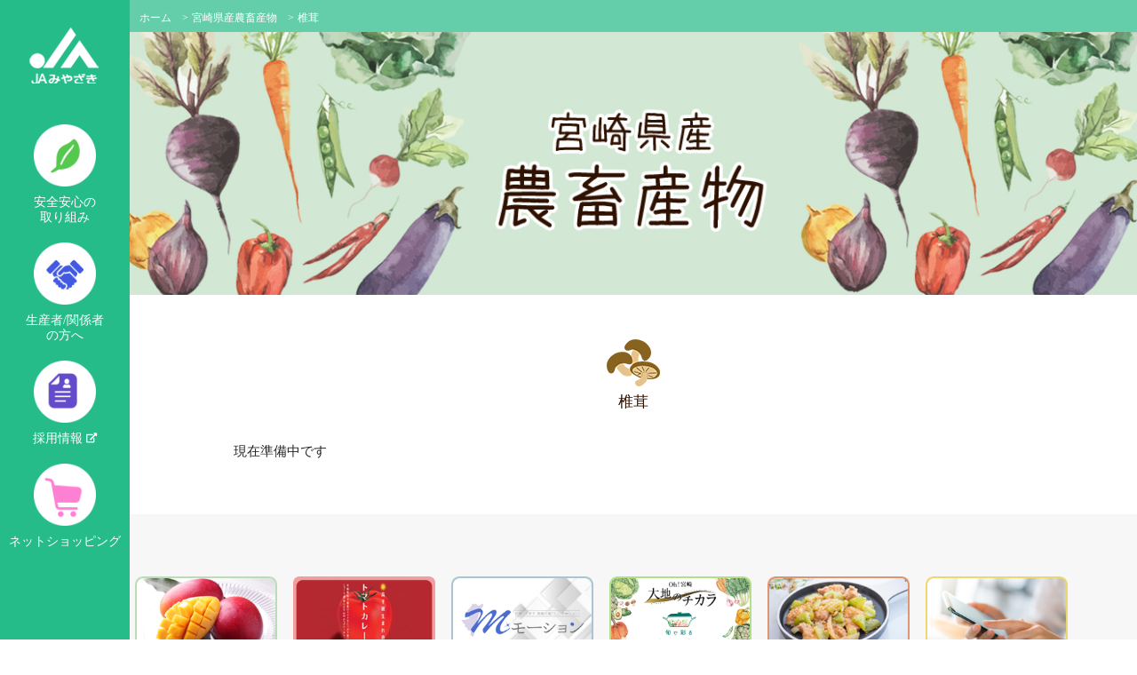

--- FILE ---
content_type: text/html; charset=UTF-8
request_url: https://www.kei.mz-ja.or.jp/encyclopedia/shiitake/
body_size: 35765
content:
<!DOCTYPE html>
<html lang="ja">
<meta property="og:image" content="" />
<meta charset="UTF-8">
<meta name="keywords" content="JAみやざき,JA,ja,宮崎,経済連,農業,畜産物,農畜産物,農家,JA全農,組合員,野菜,果物,花,米,茶,椎茸,牛,豚,卵,牛乳,宮崎牛,はまゆうポーク,ピーマン,きゅうり,マンゴー,日向夏,トレーサビリティ,休開市情報,市況,Mモーション,イタダキッズ,知っちょる農？,安心,安全,宮崎産,レシピ">
<meta name="description" content="JAみやざきのウェブサイトへようこそ。JA・JA全農と共にそれぞれの機能強化を図り、協同組織のメリットと宮崎の豊かな風土を生かして、組合員農家にとってすこしでも有利な販売、有利な購買を行うことを目標にしております。">
<meta name="format-detection" content="telephone=no">
<title>椎茸  |  JA宮崎経済連</title>
<link rel="stylesheet" type="text/css" href="https://www.kei.mz-ja.or.jp/wp-content/themes/ja/common/css/layout.css">
<link rel="stylesheet" type="text/css" href="https://www.kei.mz-ja.or.jp/wp-content/themes/ja/common/css/general.css">
<link rel="stylesheet" type="text/css" href="https://www.kei.mz-ja.or.jp/wp-content/themes/ja/css/style.css">
<link href="https://www.kei.mz-ja.or.jp/wp-content/themes/ja/css/featherlight.min.css" type="text/css" rel="stylesheet" />
<script src="//ajax.googleapis.com/ajax/libs/jquery/1.11.0/jquery.min.js"></script>
<script src="https://www.kei.mz-ja.or.jp/wp-content/themes/ja/js/jquery.js"></script>
<script src="https://www.kei.mz-ja.or.jp/wp-content/themes/ja/js/common.js"></script>
<script src="https://www.kei.mz-ja.or.jp/wp-content/themes/ja/js/slider.js"></script>
<script src="https://www.kei.mz-ja.or.jp/wp-content/themes/ja/js/heightLine.js"></script>
<script src="https://www.kei.mz-ja.or.jp/wp-content/themes/ja/js/googlemap.js"></script>
<script src="https://www.kei.mz-ja.or.jp/wp-content/themes/ja/js/featherlight.min.js"></script>
<script src="https://www.kei.mz-ja.or.jp/wp-content/themes/ja/js/jquery.carouFredSel-6.1.0.js"></script>
<script src="https://www.kei.mz-ja.or.jp/wp-content/themes/ja/js/jquery.touchSwipe.min.js"></script>
<script src="https://www.kei.mz-ja.or.jp/wp-content/themes/ja/js/accordion.js"></script>
<script >
if(((navigator.userAgent.indexOf('iPhone') > 0) || (navigator.userAgent.indexOf('Android') > 0) && (navigator.userAgent.indexOf('Mobile') > 0) && (navigator.userAgent.indexOf('SC-01C') == -1))){
document.write('<meta name="viewport" content="width=device-width, initial-scale=1.0, minimum-scale=1.0, maximum-scale=1.0, user-scalable=0">');
}
</script>
<!--[if lt IE 9]>
<script src="https://www.kei.mz-ja.or.jp/wp-content/themes/ja/js/html5.js"></script>
<![endif]-->
<meta name='robots' content='max-image-preview:large' />
<link rel='dns-prefetch' href='//s.w.org' />
<script type="text/javascript">
window._wpemojiSettings = {"baseUrl":"https:\/\/s.w.org\/images\/core\/emoji\/14.0.0\/72x72\/","ext":".png","svgUrl":"https:\/\/s.w.org\/images\/core\/emoji\/14.0.0\/svg\/","svgExt":".svg","source":{"concatemoji":"https:\/\/www.kei.mz-ja.or.jp\/wp-includes\/js\/wp-emoji-release.min.js?ver=6.0"}};
/*! This file is auto-generated */
!function(e,a,t){var n,r,o,i=a.createElement("canvas"),p=i.getContext&&i.getContext("2d");function s(e,t){var a=String.fromCharCode,e=(p.clearRect(0,0,i.width,i.height),p.fillText(a.apply(this,e),0,0),i.toDataURL());return p.clearRect(0,0,i.width,i.height),p.fillText(a.apply(this,t),0,0),e===i.toDataURL()}function c(e){var t=a.createElement("script");t.src=e,t.defer=t.type="text/javascript",a.getElementsByTagName("head")[0].appendChild(t)}for(o=Array("flag","emoji"),t.supports={everything:!0,everythingExceptFlag:!0},r=0;r<o.length;r++)t.supports[o[r]]=function(e){if(!p||!p.fillText)return!1;switch(p.textBaseline="top",p.font="600 32px Arial",e){case"flag":return s([127987,65039,8205,9895,65039],[127987,65039,8203,9895,65039])?!1:!s([55356,56826,55356,56819],[55356,56826,8203,55356,56819])&&!s([55356,57332,56128,56423,56128,56418,56128,56421,56128,56430,56128,56423,56128,56447],[55356,57332,8203,56128,56423,8203,56128,56418,8203,56128,56421,8203,56128,56430,8203,56128,56423,8203,56128,56447]);case"emoji":return!s([129777,127995,8205,129778,127999],[129777,127995,8203,129778,127999])}return!1}(o[r]),t.supports.everything=t.supports.everything&&t.supports[o[r]],"flag"!==o[r]&&(t.supports.everythingExceptFlag=t.supports.everythingExceptFlag&&t.supports[o[r]]);t.supports.everythingExceptFlag=t.supports.everythingExceptFlag&&!t.supports.flag,t.DOMReady=!1,t.readyCallback=function(){t.DOMReady=!0},t.supports.everything||(n=function(){t.readyCallback()},a.addEventListener?(a.addEventListener("DOMContentLoaded",n,!1),e.addEventListener("load",n,!1)):(e.attachEvent("onload",n),a.attachEvent("onreadystatechange",function(){"complete"===a.readyState&&t.readyCallback()})),(e=t.source||{}).concatemoji?c(e.concatemoji):e.wpemoji&&e.twemoji&&(c(e.twemoji),c(e.wpemoji)))}(window,document,window._wpemojiSettings);
</script>
<style type="text/css">
img.wp-smiley,
img.emoji {
	display: inline !important;
	border: none !important;
	box-shadow: none !important;
	height: 1em !important;
	width: 1em !important;
	margin: 0 0.07em !important;
	vertical-align: -0.1em !important;
	background: none !important;
	padding: 0 !important;
}
</style>
	<link rel='stylesheet' id='sbi_styles-css'  href='https://www.kei.mz-ja.or.jp/wp-content/plugins/instagram-feed-pro/css/sbi-styles.min.css?ver=6.2.4' type='text/css' media='all' />
<link rel='stylesheet' id='wp-block-library-css'  href='https://www.kei.mz-ja.or.jp/wp-includes/css/dist/block-library/style.min.css?ver=6.0' type='text/css' media='all' />
<style id='global-styles-inline-css' type='text/css'>
body{--wp--preset--color--black: #000000;--wp--preset--color--cyan-bluish-gray: #abb8c3;--wp--preset--color--white: #ffffff;--wp--preset--color--pale-pink: #f78da7;--wp--preset--color--vivid-red: #cf2e2e;--wp--preset--color--luminous-vivid-orange: #ff6900;--wp--preset--color--luminous-vivid-amber: #fcb900;--wp--preset--color--light-green-cyan: #7bdcb5;--wp--preset--color--vivid-green-cyan: #00d084;--wp--preset--color--pale-cyan-blue: #8ed1fc;--wp--preset--color--vivid-cyan-blue: #0693e3;--wp--preset--color--vivid-purple: #9b51e0;--wp--preset--gradient--vivid-cyan-blue-to-vivid-purple: linear-gradient(135deg,rgba(6,147,227,1) 0%,rgb(155,81,224) 100%);--wp--preset--gradient--light-green-cyan-to-vivid-green-cyan: linear-gradient(135deg,rgb(122,220,180) 0%,rgb(0,208,130) 100%);--wp--preset--gradient--luminous-vivid-amber-to-luminous-vivid-orange: linear-gradient(135deg,rgba(252,185,0,1) 0%,rgba(255,105,0,1) 100%);--wp--preset--gradient--luminous-vivid-orange-to-vivid-red: linear-gradient(135deg,rgba(255,105,0,1) 0%,rgb(207,46,46) 100%);--wp--preset--gradient--very-light-gray-to-cyan-bluish-gray: linear-gradient(135deg,rgb(238,238,238) 0%,rgb(169,184,195) 100%);--wp--preset--gradient--cool-to-warm-spectrum: linear-gradient(135deg,rgb(74,234,220) 0%,rgb(151,120,209) 20%,rgb(207,42,186) 40%,rgb(238,44,130) 60%,rgb(251,105,98) 80%,rgb(254,248,76) 100%);--wp--preset--gradient--blush-light-purple: linear-gradient(135deg,rgb(255,206,236) 0%,rgb(152,150,240) 100%);--wp--preset--gradient--blush-bordeaux: linear-gradient(135deg,rgb(254,205,165) 0%,rgb(254,45,45) 50%,rgb(107,0,62) 100%);--wp--preset--gradient--luminous-dusk: linear-gradient(135deg,rgb(255,203,112) 0%,rgb(199,81,192) 50%,rgb(65,88,208) 100%);--wp--preset--gradient--pale-ocean: linear-gradient(135deg,rgb(255,245,203) 0%,rgb(182,227,212) 50%,rgb(51,167,181) 100%);--wp--preset--gradient--electric-grass: linear-gradient(135deg,rgb(202,248,128) 0%,rgb(113,206,126) 100%);--wp--preset--gradient--midnight: linear-gradient(135deg,rgb(2,3,129) 0%,rgb(40,116,252) 100%);--wp--preset--duotone--dark-grayscale: url('#wp-duotone-dark-grayscale');--wp--preset--duotone--grayscale: url('#wp-duotone-grayscale');--wp--preset--duotone--purple-yellow: url('#wp-duotone-purple-yellow');--wp--preset--duotone--blue-red: url('#wp-duotone-blue-red');--wp--preset--duotone--midnight: url('#wp-duotone-midnight');--wp--preset--duotone--magenta-yellow: url('#wp-duotone-magenta-yellow');--wp--preset--duotone--purple-green: url('#wp-duotone-purple-green');--wp--preset--duotone--blue-orange: url('#wp-duotone-blue-orange');--wp--preset--font-size--small: 13px;--wp--preset--font-size--medium: 20px;--wp--preset--font-size--large: 36px;--wp--preset--font-size--x-large: 42px;}.has-black-color{color: var(--wp--preset--color--black) !important;}.has-cyan-bluish-gray-color{color: var(--wp--preset--color--cyan-bluish-gray) !important;}.has-white-color{color: var(--wp--preset--color--white) !important;}.has-pale-pink-color{color: var(--wp--preset--color--pale-pink) !important;}.has-vivid-red-color{color: var(--wp--preset--color--vivid-red) !important;}.has-luminous-vivid-orange-color{color: var(--wp--preset--color--luminous-vivid-orange) !important;}.has-luminous-vivid-amber-color{color: var(--wp--preset--color--luminous-vivid-amber) !important;}.has-light-green-cyan-color{color: var(--wp--preset--color--light-green-cyan) !important;}.has-vivid-green-cyan-color{color: var(--wp--preset--color--vivid-green-cyan) !important;}.has-pale-cyan-blue-color{color: var(--wp--preset--color--pale-cyan-blue) !important;}.has-vivid-cyan-blue-color{color: var(--wp--preset--color--vivid-cyan-blue) !important;}.has-vivid-purple-color{color: var(--wp--preset--color--vivid-purple) !important;}.has-black-background-color{background-color: var(--wp--preset--color--black) !important;}.has-cyan-bluish-gray-background-color{background-color: var(--wp--preset--color--cyan-bluish-gray) !important;}.has-white-background-color{background-color: var(--wp--preset--color--white) !important;}.has-pale-pink-background-color{background-color: var(--wp--preset--color--pale-pink) !important;}.has-vivid-red-background-color{background-color: var(--wp--preset--color--vivid-red) !important;}.has-luminous-vivid-orange-background-color{background-color: var(--wp--preset--color--luminous-vivid-orange) !important;}.has-luminous-vivid-amber-background-color{background-color: var(--wp--preset--color--luminous-vivid-amber) !important;}.has-light-green-cyan-background-color{background-color: var(--wp--preset--color--light-green-cyan) !important;}.has-vivid-green-cyan-background-color{background-color: var(--wp--preset--color--vivid-green-cyan) !important;}.has-pale-cyan-blue-background-color{background-color: var(--wp--preset--color--pale-cyan-blue) !important;}.has-vivid-cyan-blue-background-color{background-color: var(--wp--preset--color--vivid-cyan-blue) !important;}.has-vivid-purple-background-color{background-color: var(--wp--preset--color--vivid-purple) !important;}.has-black-border-color{border-color: var(--wp--preset--color--black) !important;}.has-cyan-bluish-gray-border-color{border-color: var(--wp--preset--color--cyan-bluish-gray) !important;}.has-white-border-color{border-color: var(--wp--preset--color--white) !important;}.has-pale-pink-border-color{border-color: var(--wp--preset--color--pale-pink) !important;}.has-vivid-red-border-color{border-color: var(--wp--preset--color--vivid-red) !important;}.has-luminous-vivid-orange-border-color{border-color: var(--wp--preset--color--luminous-vivid-orange) !important;}.has-luminous-vivid-amber-border-color{border-color: var(--wp--preset--color--luminous-vivid-amber) !important;}.has-light-green-cyan-border-color{border-color: var(--wp--preset--color--light-green-cyan) !important;}.has-vivid-green-cyan-border-color{border-color: var(--wp--preset--color--vivid-green-cyan) !important;}.has-pale-cyan-blue-border-color{border-color: var(--wp--preset--color--pale-cyan-blue) !important;}.has-vivid-cyan-blue-border-color{border-color: var(--wp--preset--color--vivid-cyan-blue) !important;}.has-vivid-purple-border-color{border-color: var(--wp--preset--color--vivid-purple) !important;}.has-vivid-cyan-blue-to-vivid-purple-gradient-background{background: var(--wp--preset--gradient--vivid-cyan-blue-to-vivid-purple) !important;}.has-light-green-cyan-to-vivid-green-cyan-gradient-background{background: var(--wp--preset--gradient--light-green-cyan-to-vivid-green-cyan) !important;}.has-luminous-vivid-amber-to-luminous-vivid-orange-gradient-background{background: var(--wp--preset--gradient--luminous-vivid-amber-to-luminous-vivid-orange) !important;}.has-luminous-vivid-orange-to-vivid-red-gradient-background{background: var(--wp--preset--gradient--luminous-vivid-orange-to-vivid-red) !important;}.has-very-light-gray-to-cyan-bluish-gray-gradient-background{background: var(--wp--preset--gradient--very-light-gray-to-cyan-bluish-gray) !important;}.has-cool-to-warm-spectrum-gradient-background{background: var(--wp--preset--gradient--cool-to-warm-spectrum) !important;}.has-blush-light-purple-gradient-background{background: var(--wp--preset--gradient--blush-light-purple) !important;}.has-blush-bordeaux-gradient-background{background: var(--wp--preset--gradient--blush-bordeaux) !important;}.has-luminous-dusk-gradient-background{background: var(--wp--preset--gradient--luminous-dusk) !important;}.has-pale-ocean-gradient-background{background: var(--wp--preset--gradient--pale-ocean) !important;}.has-electric-grass-gradient-background{background: var(--wp--preset--gradient--electric-grass) !important;}.has-midnight-gradient-background{background: var(--wp--preset--gradient--midnight) !important;}.has-small-font-size{font-size: var(--wp--preset--font-size--small) !important;}.has-medium-font-size{font-size: var(--wp--preset--font-size--medium) !important;}.has-large-font-size{font-size: var(--wp--preset--font-size--large) !important;}.has-x-large-font-size{font-size: var(--wp--preset--font-size--x-large) !important;}
</style>
<link rel='stylesheet' id='wp-pagenavi-css'  href='https://www.kei.mz-ja.or.jp/wp-content/plugins/wp-pagenavi/pagenavi-css.css?ver=2.70' type='text/css' media='all' />
<link rel="https://api.w.org/" href="https://www.kei.mz-ja.or.jp/wp-json/" /><link rel="alternate" type="application/json" href="https://www.kei.mz-ja.or.jp/wp-json/wp/v2/pages/1354" /><link rel="canonical" href="https://www.kei.mz-ja.or.jp/encyclopedia/shiitake/" />
<link rel='shortlink' href='https://www.kei.mz-ja.or.jp/?p=1354' />
<link rel="alternate" type="application/json+oembed" href="https://www.kei.mz-ja.or.jp/wp-json/oembed/1.0/embed?url=https%3A%2F%2Fwww.kei.mz-ja.or.jp%2Fencyclopedia%2Fshiitake%2F" />
<link rel="alternate" type="text/xml+oembed" href="https://www.kei.mz-ja.or.jp/wp-json/oembed/1.0/embed?url=https%3A%2F%2Fwww.kei.mz-ja.or.jp%2Fencyclopedia%2Fshiitake%2F&#038;format=xml" />
<meta property="og:title" content="椎茸" />
<meta property="og:site_name" content="JA宮崎経済連" />
<meta property="og:type" content="article" />
<meta property="og:url" content="https://www.kei.mz-ja.or.jp/encyclopedia/shiitake/" />
<meta property="fb:app_id" content="610116646282633" />
<meta property="og:description" content="JAみやざき">
<!--<meta property="og:image" content="http://www.kei.mz-ja.or.jp/wp-content/themes/ja/common/images/logo.jpg">-->
<meta name="twitter:card" content="summary_large_image">
<meta meta name=”twitter:site” content="@JA_MZKeizairen">
	
<meta name="google-site-verification" content="TRt_5dv_Ye4RxE-ds5NIrptEgXPNieURpim0UOAkR8Y" />
	
</head>
<body>
  <script>
  (function(i,s,o,g,r,a,m){i['GoogleAnalyticsObject']=r;i[r]=i[r]||function(){
  (i[r].q=i[r].q||[]).push(arguments)},i[r].l=1*new Date();a=s.createElement(o),
  m=s.getElementsByTagName(o)[0];a.async=1;a.src=g;m.parentNode.insertBefore(a,m)
  })(window,document,'script','https://www.google-analytics.com/analytics.js','ga');

  ga('create', 'UA-81053903-1', 'auto');
  ga('send', 'pageview');

</script>

<!-- Google tag (gtag.js) -->
<script async src="https://www.googletagmanager.com/gtag/js?id=G-ZXTJ2P2VKD"></script>
<script>
  window.dataLayer = window.dataLayer || [];
  function gtag(){dataLayer.push(arguments);}
  gtag('js', new Date());

  gtag('config', 'G-ZXTJ2P2VKD');
</script>
  <div id="fb-root"></div>
<script>(function(d, s, id) {
  var js, fjs = d.getElementsByTagName(s)[0];
  if (d.getElementById(id)) return;
  js = d.createElement(s); js.id = id;
  js.src = "//connect.facebook.net/ja_JP/sdk.js#xfbml=1&version=v2.6";
  fjs.parentNode.insertBefore(js, fjs);
}(document, 'script', 'facebook-jssdk'));</script>
<div id="container">

		<ul id="rightbtn">
<li><img src="https://www.kei.mz-ja.or.jp/wp-content/themes/ja/images/snsicon.png" alt="" width="45" height="173" usemap="#mapMap" id="map"/>
   <map name="mapMap">
      <area shape="rect" coords="3,10,42,48" href="https://www.facebook.com/JAMiyazakiKeizairen/?fref=ts" target="_blank">
      <area shape="rect" coords="3,52,42,87" href="https://www.instagram.com/ja_miyazakikeizairen/?hl=ja" target="_blank">
      <area shape="rect" coords="2,91,42,124" href="https://twitter.com/JA_MZKeizairen" target="_blank">
      <area shape="rect" coords="3,129,43,161" href="https://www.youtube.com/channel/UCCqA0y5XKFxEajMJU3H8bSw" target="_blank">
   </map>
   <map id=map></map>
</li>
			<!--<li><a href="https://www.instagram.com/ja_miyazakikeizairen/?hl=ja" target="_blank"><img src="https://www.kei.mz-ja.or.jp/wp-content/themes/ja/images/instagram.png" alt="instagram"></a>
			</li>
			<li><a href="https://www.youtube.com/channel/UCCqA0y5XKFxEajMJU3H8bSw" target="_blank"><img src="https://www.kei.mz-ja.or.jp/wp-content/themes/ja/images/youtube.png" alt="instagram"></a>
			</li>
			<li><a href="https://twitter.com/JA_MZKeizairen" target="_blank"><img src="https://www.kei.mz-ja.or.jp/wp-content/themes/ja/images/twitter.png" alt="twitter"></a>
			</li>
			<li><a href="https://www.facebook.com/JAMiyazakiKeizairen/?fref=ts" target="_blank"><img src="https://www.kei.mz-ja.or.jp/wp-content/themes/ja/images/1108facebook.png" alt="facebook"></a>
			</li>--!>
		</ul>
<div id="sideBar">
 <h1 class="logo"><a href="https://www.kei.mz-ja.or.jp/"><img class="pc" src="https://www.kei.mz-ja.or.jp/wp-content/themes/ja/common/images/logo.gif" alt="JA宮崎経済連"><img class="sp" src="https://www.kei.mz-ja.or.jp/wp-content/themes/ja/common/images/sp_logo.gif" width="63" alt="JA宮崎経済連"></a></h1>
 <ul class="sNavi">
  <li><img src="https://www.kei.mz-ja.or.jp/wp-content/themes/ja/common/images/s_img02.png" alt="">安全安心の<br>取り組み
   <ul class="sNavi2">
    <li><a href="https://www.kei.mz-ja.or.jp/effort01">農産物総合検査センター</a></li>
    <li><a href="https://www.kei.mz-ja.or.jp/effort02">情熱みやざき農産物表示認証制度</a></li>
    <li><a href="https://www.kei.mz-ja.or.jp/effort03">みやざきブランドづくり</a></li>
    <li><a href="https://www.kei.mz-ja.or.jp/effort04">「情熱!みやざき」マークの申請及び手続きについて</a></li>
    <li><a href="https://www.kei.mz-ja.or.jp/effort05">ポジティブリスト</a></li>
    <li><a href="https://miyazakibeef.ja-miyazaki.jp/MGCWEB/mgf4000" target="_blank">牛トレーサビリティ</a></li>
   </ul>
  </li>
  <li><img src="https://www.kei.mz-ja.or.jp/wp-content/themes/ja/common/images/s_img03.png" alt="">生産者/関係者<br>の方へ
   <ul class="sNavi3">
    <li><a href="http://nougyoukishou.pref.miyazaki.lg.jp/" target="_blank">営農情報</a></li>
    <li><a href="http://www.jppn.ne.jp/miyazaki/10/10.htm" target="_blank">病害虫発生予察情報</a></li>
    <li><a href="https://www.kei.mz-ja.or.jp/producer01">中古農機情報</a></li>
    <li><a href="https://www.kei.mz-ja.or.jp/producer02">農業機械レンタル情報</a></li>
    <li><a href="https://www.kei.mz-ja.or.jp/producer05">プレスリリース</a></li>
    <li><a href="https://www.kei.mz-ja.or.jp/rakunoum">酪農宮崎</a></li>
    <li><a href="https://www.kei.mz-ja.or.jp/producer06">市況</a></li>
    <li><a href="https://www.kei.mz-ja.or.jp/producer04">休開市情報</a></li>
    <li><a href="http://www.jma.go.jp/jp/yoho/351.html" target="_blank">天気予報</a></li>
    <li><a href="https://miyazakibeef.ja-miyazaki.jp/MGCWEB/mgf4000" target="_blank">牛トレーサビリティ</a></li>
    <li><a href="https://www.kei.mz-ja.or.jp/producer03">宮崎県肉用牛枝肉価格<br>安定基金協会</a></li>
    <li><a href="https://www.kei.mz-ja.or.jp/producer">営農指導情報</a></li>
   </ul>
  </li>
  <link rel="stylesheet" href="https://use.fontawesome.com/releases/v5.5.0/css/all.css" rel="stylesheet">
  <li><a href="https://www.mz-kei.com/" target="_blank"><img src="https://www.kei.mz-ja.or.jp/wp-content/themes/ja/common/images/s_img04.png" alt="">採用情報 <i class="fas fa-external-link-alt" style="font-size: 11px; position: relative; bottom: 1px;"></i></a></li>
  <li><a href="https://www.kei.mz-ja.or.jp/netshop" class="navi_link"><img src="https://www.kei.mz-ja.or.jp/wp-content/themes/ja/common/images/s_img05.png" alt="">ネットショッピング</a></li>
		</ul>
		<div class="spMenu sp"><a href="https://www.kei.mz-ja.or.jp/#"><img src="https://www.kei.mz-ja.or.jp/wp-content/themes/ja/common/images/sp_menu.gif" width="38" alt="MENU"></a></div>
	</div>
	<div class="spMenuBox">
		<ul class="naviList">
			<li class="liStyle"><a href="https://www.kei.mz-ja.or.jp/#">安全安心の取り組み</a>
				<ul>
					<li><a href="https://www.kei.mz-ja.or.jp/effort01">農産物総合検査センター</a></li>
					<li><a href="https://www.kei.mz-ja.or.jp/effort02">情熱みやざき農産物表示認証制度</a></li>
					<li><a href="https://www.kei.mz-ja.or.jp/effort03">みやざきブランドづくり</a></li>
					<li><a href="https://www.kei.mz-ja.or.jp/effort04">「情熱!みやざきマーク」の申請及び手続きについて</a></li>
					<li><a href="https://www.kei.mz-ja.or.jp/effort05">ポジティブリスト</a></li>
					<li><a href="https://miyazakibeef.ja-miyazaki.jp/MGCWEB/mgf4000" target="_blank">牛トレーサビリティ</a></li>
				</ul>
			</li>
			<li class="liStyle"><a href="https://www.kei.mz-ja.or.jp/#">生産者/関係者の方へ</a>
				<ul>
					<li><a href="http://nougyoukishou.pref.miyazaki.lg.jp/" target="_blank">営農情報</a></li>
					<li><a href="http://www.jppn.ne.jp/miyazaki/10/10.htm" target="_blank">病害虫発生予察情報</a></li>
					<li><a href="farm-machines/index.html">中古農機情報</a></li>
					<li><a href="https://www.kei.mz-ja.or.jp/producer02">農業機械レンタル情報</a></li>
					<li><a href="https://www.kei.mz-ja.or.jp/producer05">プレスリリース</a></li>
					<li><a href="https://www.kei.mz-ja.or.jp/rakunoum">酪農宮崎</a></li>
					<li><a href="https://www.kei.mz-ja.or.jp/producer06">市況</a></li>
					<li><a href="https://www.kei.mz-ja.or.jp/producer04">休開市情報</a></li>
					<li><a href="http://www.jma.go.jp/jp/yoho/351.html" target="_blank">天気予報</a></li>
					<li><a href="https://miyazakibeef.ja-miyazaki.jp/MGCWEB/mgf4000" target="_blank">牛トレーサビリティ</a></li>
					<li><a href="https://www.kei.mz-ja.or.jp/producer03">宮崎県肉用牛枝肉価格安定基金協会</a></li>
						<li><a href="https://www.kei.mz-ja.or.jp/producer">営農指導情報</a></li>
				</ul>
			</li>
		<li><a href="https://www.mz-kei.com/">採用情報 <i class="fas fa-external-link-alt" style="font-size: 11px; position: relative; bottom: 1px;"></i></a></li>
			<li><a href="https://www.kei.mz-ja.or.jp/netshop">ネットショッピング</a></li>
		</ul>
		<ul class="snsList clearfix">
			<li><a href="https://www.youtube.com/channel/UCCqA0y5XKFxEajMJU3H8bSw" target="_blank"><img src="https://www.kei.mz-ja.or.jp/wp-content/themes/ja/common/images/sp_sns_link03.png" width="100%"></a></li>
			<li><a href="https://twitter.com/JA_MZKeizairen" target="_blank"><img src="https://www.kei.mz-ja.or.jp/wp-content/themes/ja/common/images/sp_sns_link01.png" width="100%" ></a></li>
			<li><a href="https://www.facebook.com/JAMiyazakiKeizairen/?fref=ts" target="_blank"><img src="https://www.kei.mz-ja.or.jp/wp-content/themes/ja/common/images/sp_sns_link02.png" width="100%" ></a></li>
		</ul>
	</div><div id="wrapper">
		<section id="main">
			<div class="encyclopedialist">
				<nav>
				<ul>
					<li class="home"><a href="https://www.kei.mz-ja.or.jp">ホーム</a>　&gt;</li>
					<li class="home"><a href="https://www.kei.mz-ja.or.jp/encyclopedia">宮崎県産農畜産物</a>　&gt;</li>
					<li>椎茸</li>
				</ul>
			</nav>
				<div class="mainImg"><img src="https://www.kei.mz-ja.or.jp/wp-content/themes/ja/images/encyclopedia/main_img.jpg" width="100%" alt="宮崎県農畜産物"></div>
				<div class="mainBox">
				<p class="recipeTitle title02"><img src="https://www.kei.mz-ja.or.jp/wp-content/themes/ja/images/encyclopedia/icon03.png" alt="椎茸">椎茸</p>
				<p style="margin-bottom:60px;">現在準備中です</p>
				<!-- <ul class="linkList list01 clearfix">
						<li><a href="https://www.kei.mz-ja.or.jp/mhyakka/3319/">パンジー・ビオラ</a></li>
			<li><a href="https://www.kei.mz-ja.or.jp/mhyakka/3317/">センニチコウ</a></li>
			<li><a href="https://www.kei.mz-ja.or.jp/mhyakka/3315/">シキミ</a></li>
			<li><a href="https://www.kei.mz-ja.or.jp/mhyakka/3314/">カジイチゴ（キイチゴ）</a></li>
			<li><a href="https://www.kei.mz-ja.or.jp/mhyakka/3312/">シンビジウム</a></li>
			<li><a href="https://www.kei.mz-ja.or.jp/mhyakka/3309/">バラ</a></li>
			<li><a href="https://www.kei.mz-ja.or.jp/mhyakka/3307/">トルコギキョウ</a></li>
			<li><a href="https://www.kei.mz-ja.or.jp/mhyakka/1618/">ほおずき</a></li>
			<li><a href="https://www.kei.mz-ja.or.jp/mhyakka/1613/">ラナンキュラス</a></li>
			<li><a href="https://www.kei.mz-ja.or.jp/mhyakka/1604/">スイートピー</a></li>
			<li><a href="https://www.kei.mz-ja.or.jp/mhyakka/1598/">キク</a></li>
			<li><a href="https://www.kei.mz-ja.or.jp/mhyakka/1593/">デルフィニウム</a></li>
			<li><a href="https://www.kei.mz-ja.or.jp/mhyakka/1588/">コチョウラン</a></li>
										</ul> -->
					</div>
			</div>
			<div class="index">
<div class="index2">
<div class="comBtmBox">
<div class="comBtmBox2">
				<div class="bgBox">
					<div class="contentBox">
				<!-- ミニバナーSTART -->
				<div class="sliderBox04">
				<div class="foo1">
				<ul class="bannerlist clearfix">
					<li><a href="https://www.kei.mz-ja.or.jp/encyclopedia"><img src="https://www.kei.mz-ja.or.jp/wp-content/themes/ja/common/images/banner_01.png" alt="宮崎県産 農畜産物"></a></li>
					<li><a href="https://www.kei.mz-ja.or.jp/original_product"><img src="https://www.kei.mz-ja.or.jp/wp-content/themes/ja/common/images/banner_08.png" alt="JAグループ宮崎オリジナル商品"></a></li>
					<li><a href="https://www.kei.mz-ja.or.jp/m_motion"><img src="https://www.kei.mz-ja.or.jp/wp-content/themes/ja/common/images/banner_02.png" alt="広報誌"></a></li>
					<li><a href="https://www.kei.mz-ja.or.jp/prcont"><img src="https://www.kei.mz-ja.or.jp/wp-content/themes/ja/common/images/s_banner_03.png" alt="テレビ"></a></li>
					<li><a href="https://www.kei.mz-ja.or.jp/recipe_cont"><img src="https://www.kei.mz-ja.or.jp/wp-content/themes/ja/common/images/banner_05.png" alt="レシピ"></a></li>
					<li><a href="https://www.kei.mz-ja.or.jp/question"><img src="https://www.kei.mz-ja.or.jp/wp-content/themes/ja/common/images/banner_07.png" alt="お問い合わせ"></a></li>
				</ul>
				</div>
				</div>
					</div>
				<!-- ミニバナーEND -->
				<div class="sliderBox03">
					<ul class="arrow">
						<li class="prev"><img src="https://www.kei.mz-ja.or.jp/wp-content/themes/ja/images/prev02.png" width="20" height="32" alt=""/>
						</li>
						<li class="next"><img src="https://www.kei.mz-ja.or.jp/wp-content/themes/ja/images/next02.png" width="20" height="32" alt=""/>
						</li>
					</ul>
					<div class="foo">
						<ul class="clearfix">
							<li><a href="https://www.miyazaki-milk.jp/" target="_blank"><img src="https://www.kei.mz-ja.or.jp/wp-content/themes/ja/images/link28.jpg" alt="宮崎県牛乳普及協会"/></a>
							</li>
							<li><a href="http://www.miyaseiren.com/8nohi/" target="_blank"><img src="https://www.kei.mz-ja.or.jp/wp-content/themes/ja/images/link8nohi.jpg" alt="宮崎県青果物消費拡大推進協議会"/></a>
							</li>
							<li><a href="http://www.the-miyanichi.co.jp/tokushu/category_209/" target="_blank"><img src="https://www.kei.mz-ja.or.jp/wp-content/themes/ja/images/link25.gif" alt="あの瞬間、歴史が生まれた" /></a>
							</li>
							<li><a href="https://www.kei.mz-ja.or.jp/milk/milk_2018/index.html"><img src="https://www.kei.mz-ja.or.jp/wp-content/themes/ja/images/link27.jpg" alt="宮崎県牛乳・乳製品利用料理コンクール" /></a>
							</li>
							<li><a href="http://www.discover-miyazaki.jp/" target="_blank"><img src="https://www.kei.mz-ja.or.jp/wp-content/themes/ja/images/link15.jpg" alt="ディスカバー宮崎" /></a>
							</li>
							<li><a href="http://www.j-milk.jp/" target="_blank"><img src="https://www.kei.mz-ja.or.jp/wp-content/themes/ja/images/link16.jpg" alt="一般社団法人 Jミルク Japan Dairy Association (J-milk)" /></a>
							</li>
							<li><a href="http://www.j-milk.jp/nyuwashoku/" target="_blank"><img src="https://www.kei.mz-ja.or.jp/wp-content/themes/ja/images/link17.jpg" alt="New-Washoku おいしく減塩 乳和食" /></a>
							</li>
							<li><a href="https://www.kei.mz-ja.or.jp/kewpie" target="_blank"><img src="https://www.kei.mz-ja.or.jp/wp-content/themes/ja/images/link19.jpg" alt="グリーンザウルス×キユーピー" /></a>
							</li>
                            <li><a href="http://www.m-pork.com/index.php" target="_blank"><img src="https://www.kei.mz-ja.or.jp/wp-content/themes/ja/images/brand_pork.jpg" alt="宮崎ブランドポーク普及促進協議会" /></a>
							</li>
							<li><a href="http://www.miyazakigyu.jp/" target="_blank"><img src="https://www.kei.mz-ja.or.jp/wp-content/themes/ja/images/beef.jpg" alt="より良き宮崎牛づくり対策協議会" /></a>
							</li>
							<li><a href="http://shiitake.ja-miyazaki.jp/" target="_blank"><img src="https://www.kei.mz-ja.or.jp/wp-content/themes/ja/images/shitake.jpg" alt="宮崎県しいたけ振興会" /></a>
							</li>
						</ul>
					</div>
				</div>
			</div>
	</div>
	</div>
</div>
	</div>
				</section>
				<footer id="gFooter">
 <div class="footer_top clearfix">
  <div class="pc">
   <div class="sitemap clearfix">
    <ul>
     <li class="lList">安全・安心の取り組み
      <ul>
       <li><a href="https://www.kei.mz-ja.or.jp/effort01/">農産物総合検査センター</a></li>
       <li><a href="https://www.kei.mz-ja.or.jp/effort02/">情熱みやざき農産物表示認証制度</a></li>
       <li><a href="https://www.kei.mz-ja.or.jp/effort03/">みやざきブランドづくり</a></li>
       <li><a href="https://www.kei.mz-ja.or.jp/effort04/">「情熱!みやざき」マークの申請及び手続きについて</a></li>
       <li><a href="https://www.kei.mz-ja.or.jp/effort05/">ポジティブリスト</a></li>
       <li><a href="https://miyazakibeef.ja-miyazaki.jp/MGCWEB/mgf4000">牛トレーサビリティ</a></li>
      </ul>
     </li>
    </ul> 
    <ul>
     <li class="lList">生産者/関係者の方へ
      <div class="clearfix">
       <ul class="lBox1">
        <li><a href="http://nougyoukishou.pref.miyazaki.lg.jp/">営農情報</a></li>
        <li><a href="http://www.jppn.ne.jp/miyazaki/10/10.htm">病害虫発生予察情報</a></li>
        <li><a href="http://www.kei.mz-ja.or.jp/farm-machines/index.html">中古農機情報</a></li>
        <li><a href="https://www.kei.mz-ja.or.jp/producer02/">農業機械レンタル情報</a></li>
        <li><a href="https://www.kei.mz-ja.or.jp/producer05/">プレスリリース</a></li>
        <li><a href="https://www.kei.mz-ja.or.jp/rakunoum/">酪農宮崎</a></li>
        <li><a href="https://www.kei.mz-ja.or.jp/producer06/">市況</a></li>
        <li><a href="https://www.kei.mz-ja.or.jp/producer04/">休開市情報</a></li>
        <li><a href="http://www.jma.go.jp/jp/yoho/351.html">天気予報</a></li>
       </ul>
       <ul class="rBox1"> 
        <li><a href="https://miyazakibeef.ja-miyazaki.jp/MGCWEB/mgf4000">牛トレーサビリティ</a></li>
        <li><a href="https://www.kei.mz-ja.or.jp/producer03/">宮崎県肉用牛枝肉価格安定基金協会</a></li>
        <li><a href="http://www.kei.mz-ja.or.jp/producer/?password-protected=login&redirect_to=http%3A%2F%2Fwww.kei.mz-ja.or.jp%2Fproducer%2F">営農指導情報</a></li>
       </ul>
      </div>
     </li>
    </ul> 
    <ul>
     <ul class="lList lList02">
      <li><a href="https://www.mz-kei.com/" target="_blank">採用情報 <i class="fas fa-external-link-alt" style="font-size: 11px; position: relative; bottom: 1px;"></i></a></li>
      <li><a href="https://www.kei.mz-ja.or.jp/netshop/">ネットショッピング</a></li>
      <li><a href="https://www.kei.mz-ja.or.jp/links/">リンク</a></li>
      <li><a href="https://www.kei.mz-ja.or.jp/socialmediapolicy/">ソーシャルメディアポリシー</a></li>
      <li><a href="https://www.kei.mz-ja.or.jp/info/">古物営業法に基づく表示</a></li>
      <li><a href="http://www.kei.mz-ja.or.jp/compliance/">コンプライアンス基本方針</a></li>
       <li><a href="http://www.kei.mz-ja.or.jp/privacypolicy//">個人情報保護方針</a></li>
     </ul>
    </ul>
   </div>
  </div>
  <div class="footeradress clearfix">
   <div class="rBox">
    <p><span>宮崎県農業協同組合</span><br>
     〒880-8556 宮崎県宮崎市霧島1丁目1番地1<br>TEL：0985-31-2150(ブランド戦略課)<br>FAX：0985-31-5761</p>
   </div>
   <div class="sp">
    <ul class="lList">
     <li><a href="https://www.mz-kei.com/" target="_blank">採用情報</a></li>
     <li><a href="https://www.kei.mz-ja.or.jp/netshop/">ネットショッピング</a></li>
     <li><a href="https://www.kei.mz-ja.or.jp/links/">リンク</a></li>
     <li><a href="https://www.kei.mz-ja.or.jp/socialmediapolicy/">ソーシャルメディアポリシー</a></li>
     <li><a href="https://www.kei.mz-ja.or.jp/info/">古物営業法に基づく表示</a></li>
    </ul>
   </div>
   <div class="snsBox">
    <div class="sns"><img src="https://www.kei.mz-ja.or.jp/wp-content/themes/ja/common/images/f_imgtext.gif" alt="Share in SNS"></div>
    <ul class="clearfix">
     <li><a href="https://www.facebook.com/JAMiyazakiKeizairen/?fref=ts"　target="_blank"><img src="https://www.kei.mz-ja.or.jp/wp-content/themes/ja/common/images/f_link02.jpg" alt="facebook"></a></li>
     <li><a href="https://www.youtube.com/channel/UCCqA0y5XKFxEajMJU3H8bSw" target="_blank"><img src="https://www.kei.mz-ja.or.jp/wp-content/themes/ja/common/images/f_link03.jpg" alt="Youtube"></a></li>
     <li><a href="https://twitter.com/ja_soyaccha" target="_blank"><img src="https://www.kei.mz-ja.or.jp/wp-content/themes/ja/common/images/f_link04.jpg" alt="Youtube"></a></li>
    </ul>
   </div>
  </div>
 </div>
 <div class="footer_bottom">
  <div class="subTxtBox clearfix">
   <p>当ホームページに掲載されている画像・その他の、無断転載・転用を固く禁じます。</p>
   <p class="copyright">© 2016 JA MIYAZAKI All Rights Reserved.</p>
  </div>
 </div>
</footer>
<!-- Custom Feeds for Instagram JS -->
<script type="text/javascript">
var sbiajaxurl = "https://www.kei.mz-ja.or.jp/wp-admin/admin-ajax.php";

</script>
